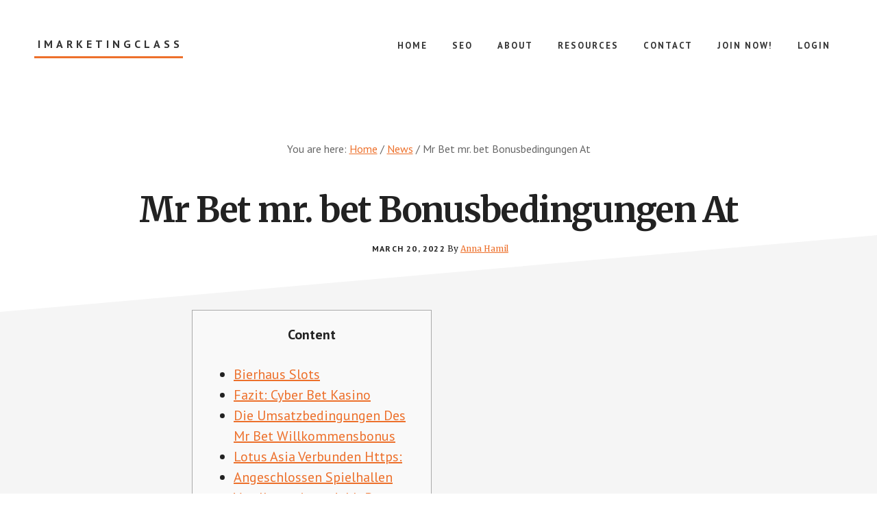

--- FILE ---
content_type: text/html; charset=UTF-8
request_url: https://imarketingclass.com/mr-bet-mr-bet-bonusbedingungen-at/
body_size: 14082
content:
<!DOCTYPE html><html lang="en-US"><head ><meta charset="UTF-8" /><meta name="viewport" content="width=device-width, initial-scale=1" /><meta name='robots' content='index, follow, max-image-preview:large, max-snippet:-1, max-video-preview:-1' /><style>img:is([sizes="auto" i], [sizes^="auto," i]) { contain-intrinsic-size: 3000px 1500px }</style> <script data-cfasync="false" data-pagespeed-no-defer>var gtm4wp_datalayer_name = "dataLayer";
	var dataLayer = dataLayer || [];</script> <title>Mr Bet mr. bet Bonusbedingungen At - iMarketingClass</title><link rel="canonical" href="https://imarketingclass.com/mr-bet-mr-bet-bonusbedingungen-at/" /><meta property="og:locale" content="en_US" /><meta property="og:type" content="article" /><meta property="og:title" content="Mr Bet mr. bet Bonusbedingungen At - iMarketingClass" /><meta property="og:description" content="Content Bierhaus Slots Fazit: Cyber Bet Kasino Die Umsatzbedingungen Des Mr Bet Willkommensbonus Lotus Asia Verbunden Https: Angeschlossen Spielhallen Verallgemeinernd: Mr Bet Spielsaal S. So erhalten Diese direkt die eine Eulersche zahl-E-mail-informationsaustausch, so lange nochmals Starburst Freispiele ohne Einzahlung zugänglich man mr. bet sagt, sie seien. Von zeit zu zeit existiert es sogar allein Boni [&hellip;]" /><meta property="og:url" content="https://imarketingclass.com/mr-bet-mr-bet-bonusbedingungen-at/" /><meta property="og:site_name" content="iMarketingClass" /><meta property="article:publisher" content="https://www.facebook.com/RossJonesDOTcom" /><meta property="article:published_time" content="2022-03-20T15:12:26+00:00" /><meta property="article:modified_time" content="2023-01-17T08:12:39+00:00" /><meta property="og:image" content="https://imgcy.trivago.com/c_lfill,d_dummy.jpeg,e_sharpen:60,f_auto,h_450,q_auto,w_450/itemimages/86/18/8618_v11.jpeg" /><meta name="author" content="Anna Hamil" /><meta name="twitter:card" content="summary_large_image" /><meta name="twitter:label1" content="Written by" /><meta name="twitter:data1" content="Anna Hamil" /><meta name="twitter:label2" content="Est. reading time" /><meta name="twitter:data2" content="4 minutes" /> <script type="application/ld+json" class="yoast-schema-graph">{"@context":"https://schema.org","@graph":[{"@type":"WebPage","@id":"https://imarketingclass.com/mr-bet-mr-bet-bonusbedingungen-at/","url":"https://imarketingclass.com/mr-bet-mr-bet-bonusbedingungen-at/","name":"Mr Bet mr. bet Bonusbedingungen At - iMarketingClass","isPartOf":{"@id":"https://imarketingclass.com/#website"},"primaryImageOfPage":{"@id":"https://imarketingclass.com/mr-bet-mr-bet-bonusbedingungen-at/#primaryimage"},"image":{"@id":"https://imarketingclass.com/mr-bet-mr-bet-bonusbedingungen-at/#primaryimage"},"thumbnailUrl":"https://imgcy.trivago.com/c_lfill,d_dummy.jpeg,e_sharpen:60,f_auto,h_450,q_auto,w_450/itemimages/86/18/8618_v11.jpeg","datePublished":"2022-03-20T15:12:26+00:00","dateModified":"2023-01-17T08:12:39+00:00","author":{"@id":"https://imarketingclass.com/#/schema/person/114fe4cf2f1b8cb8e7f7f4672b8beae8"},"breadcrumb":{"@id":"https://imarketingclass.com/mr-bet-mr-bet-bonusbedingungen-at/#breadcrumb"},"inLanguage":"en-US","potentialAction":[{"@type":"ReadAction","target":["https://imarketingclass.com/mr-bet-mr-bet-bonusbedingungen-at/"]}]},{"@type":"ImageObject","inLanguage":"en-US","@id":"https://imarketingclass.com/mr-bet-mr-bet-bonusbedingungen-at/#primaryimage","url":"https://imgcy.trivago.com/c_lfill,d_dummy.jpeg,e_sharpen:60,f_auto,h_450,q_auto,w_450/itemimages/86/18/8618_v11.jpeg","contentUrl":"https://imgcy.trivago.com/c_lfill,d_dummy.jpeg,e_sharpen:60,f_auto,h_450,q_auto,w_450/itemimages/86/18/8618_v11.jpeg"},{"@type":"BreadcrumbList","@id":"https://imarketingclass.com/mr-bet-mr-bet-bonusbedingungen-at/#breadcrumb","itemListElement":[{"@type":"ListItem","position":1,"name":"Home","item":"https://imarketingclass.com/"},{"@type":"ListItem","position":2,"name":"Mr Bet mr. bet Bonusbedingungen At"}]},{"@type":"WebSite","@id":"https://imarketingclass.com/#website","url":"https://imarketingclass.com/","name":"iMarketingClass","description":"Internet Marketing Class","potentialAction":[{"@type":"SearchAction","target":{"@type":"EntryPoint","urlTemplate":"https://imarketingclass.com/?s={search_term_string}"},"query-input":{"@type":"PropertyValueSpecification","valueRequired":true,"valueName":"search_term_string"}}],"inLanguage":"en-US"},{"@type":"Person","@id":"https://imarketingclass.com/#/schema/person/114fe4cf2f1b8cb8e7f7f4672b8beae8","name":"Anna Hamil","image":{"@type":"ImageObject","inLanguage":"en-US","@id":"https://imarketingclass.com/#/schema/person/image/","url":"https://secure.gravatar.com/avatar/6606b6fa41c01e6dac6b89219993f9290bd113783408a140addbcb7ef8bafcb5?s=96&d=mm&r=g","contentUrl":"https://secure.gravatar.com/avatar/6606b6fa41c01e6dac6b89219993f9290bd113783408a140addbcb7ef8bafcb5?s=96&d=mm&r=g","caption":"Anna Hamil"},"description":"Anna is a web design and interactive media student. Connect with Anna on","url":"https://imarketingclass.com/author/anna/"}]}</script> <link rel='dns-prefetch' href='//fonts.googleapis.com' /><link rel="alternate" type="application/rss+xml" title="iMarketingClass &raquo; Feed" href="https://imarketingclass.com/feed/" /><link rel="alternate" type="application/rss+xml" title="iMarketingClass &raquo; Comments Feed" href="https://imarketingclass.com/comments/feed/" /> <script defer src="[data-uri]"></script> <link rel='stylesheet' id='academy-pro-css' href='https://imarketingclass.com/wp-content/cache/autoptimize/css/autoptimize_single_692133f5007c816aed96dbcccf806ed9.css?ver=1.0.3' type='text/css' media='all' /><style id='academy-pro-inline-css' type='text/css'>.single .content .entry-content > p:first-of-type {
			font-size: 26px;
			font-size: 2.6rem;
			letter-spacing: -0.7px;
		}

		

		a,
		h4,
		button.secondary:focus,
		button.secondary:hover,
		input[type="button"].secondary:focus,
		input[type="button"].secondary:hover,
		input[type="reset"].secondary:focus,
		input[type="reset"].secondary:hover,
		input[type="submit"].secondary:focus,
		input[type="submit"].secondary:hover,
		.button.secondary:focus,
		.button.secondary:hover,
		.menu > .highlight > a:hover,
		.site-title a:focus,
		.site-title a:hover,
		.entry-title a:focus,
		.entry-title a:hover,
		.genesis-nav-menu a:focus,
		.genesis-nav-menu a:hover,
		.genesis-nav-menu .current-menu-item > a,
		.genesis-nav-menu .sub-menu .current-menu-item > a:focus,
		.genesis-nav-menu .sub-menu .current-menu-item > a:hover,
		.genesis-responsive-menu .genesis-nav-menu a:focus,
		.genesis-responsive-menu .genesis-nav-menu a:hover,
		.gs-faq button:focus,
		.gs-faq button:hover,
		.gs-faq button.gs-faq--expanded:focus,
		.entry-footer .entry-meta .entry-categories a:focus,
		.entry-footer .entry-meta .entry-categories a:hover,
		.entry-footer .entry-meta .entry-tags a:focus,
		.entry-footer .entry-meta .entry-tags a:hover,
		.entry-footer .entry-meta .entry-terms a:focus,
		.entry-footer .entry-meta .entry-terms a:hover,
		.sidebar a:not(.button):focus,
		.sidebar a:not(.button):hover,
		.sp-icon-accent,
		.sub-menu-toggle:focus,
		.sub-menu-toggle:hover {
			color: #ed702b;
		}

		button,
		input[type="button"],
		input[type="reset"],
		input[type="submit"],
		.button {
			background-color: #ed702b;
		}

		.enews-widget::after {
			background: #ed702b;
		}

		.academy-top-banner,
		.enews-widget input[type="submit"],
		.sidebar .enews-widget input[type="submit"] {
			background-color: #ed702b;
		}

		a.more-link.button.text:focus,
		a.more-link.button.text:hover,
		button.text:focus,
		button.text:hover,
		input[type="button"].text:focus,
		input[type="button"].text:hover,
		input[type="reset"].text:focus,
		input[type="reset"].text:hover,
		input[type="submit"].text:focus,
		input[type="submit"].text:hover,
		.button.text:focus,
		.button.text:hover,
		.comment-reply-link:focus,
		.comment-reply-link:hover,
		.footer-cta::before,
		.menu-toggle:focus,
		.menu-toggle:hover,
		.menu > .highlight > a:focus,
		.menu > .highlight > a:hover {
			border-color: #ed702b;
			color: #ed702b;
		}

		a.more-link.button.text,
		button.secondary,
		button.text,
		input[type="button"].secondary,
		input[type="reset"].secondary,
		input[type="submit"].secondary,
		input:focus,
		input[type="button"].text,
		input[type="reset"].text,
		input[type="submit"].text,
		textarea:focus,
		.archive-pagination a:focus,
		.archive-pagination a:hover,
		.archive-pagination .active a,
		.button.secondary,
		.button.text,
		.comment-reply-link,
		.entry-footer .entry-meta .entry-categories a,
		.entry-footer .entry-meta .entry-tags a,
		.entry-footer .entry-meta .entry-terms a,
		.genesis-responsive-menu .genesis-nav-menu .sub-menu a:focus,
		.genesis-responsive-menu .genesis-nav-menu .sub-menu a:hover,
		.gravatar-wrap::before,
		.menu-toggle,
		.menu > .highlight > a,
		.pricing-table .featured,
		.single-featured-image::before,
		.site-title a,
		.site-title a:focus,
		.site-title a:hover {
			border-color: #ed702b;
		}

		a.button:focus,
		a.button:hover,
		button:focus,
		button:hover,
		input[type="button"]:focus,
		input[type="button"]:hover,
		input[type="reset"]:focus,
		input[type="reset"]:hover,
		input[type="submit"]:focus,
		input[type="submit"]:hover,
		.archive-pagination li a:focus,
		.archive-pagination li a:hover,
		.archive-pagination .active a,
		.button:focus,
		.button:hover,
		.enews-widget input[type="submit"]:focus,
		.enews-widget input[type="submit"]:hover,
		.sidebar .enews-widget input[type="submit"]:focus,
		.sidebar .enews-widget input[type="submit"]:hover {
			background-color: #ed702b;
		}</style><style id='wp-emoji-styles-inline-css' type='text/css'>img.wp-smiley, img.emoji {
		display: inline !important;
		border: none !important;
		box-shadow: none !important;
		height: 1em !important;
		width: 1em !important;
		margin: 0 0.07em !important;
		vertical-align: -0.1em !important;
		background: none !important;
		padding: 0 !important;
	}</style><link rel='stylesheet' id='wp-block-library-css' href='https://imarketingclass.com/wp-includes/css/dist/block-library/style.min.css?ver=6.8.3' type='text/css' media='all' /><style id='classic-theme-styles-inline-css' type='text/css'>/*! This file is auto-generated */
.wp-block-button__link{color:#fff;background-color:#32373c;border-radius:9999px;box-shadow:none;text-decoration:none;padding:calc(.667em + 2px) calc(1.333em + 2px);font-size:1.125em}.wp-block-file__button{background:#32373c;color:#fff;text-decoration:none}</style><style id='global-styles-inline-css' type='text/css'>:root{--wp--preset--aspect-ratio--square: 1;--wp--preset--aspect-ratio--4-3: 4/3;--wp--preset--aspect-ratio--3-4: 3/4;--wp--preset--aspect-ratio--3-2: 3/2;--wp--preset--aspect-ratio--2-3: 2/3;--wp--preset--aspect-ratio--16-9: 16/9;--wp--preset--aspect-ratio--9-16: 9/16;--wp--preset--color--black: #000000;--wp--preset--color--cyan-bluish-gray: #abb8c3;--wp--preset--color--white: #ffffff;--wp--preset--color--pale-pink: #f78da7;--wp--preset--color--vivid-red: #cf2e2e;--wp--preset--color--luminous-vivid-orange: #ff6900;--wp--preset--color--luminous-vivid-amber: #fcb900;--wp--preset--color--light-green-cyan: #7bdcb5;--wp--preset--color--vivid-green-cyan: #00d084;--wp--preset--color--pale-cyan-blue: #8ed1fc;--wp--preset--color--vivid-cyan-blue: #0693e3;--wp--preset--color--vivid-purple: #9b51e0;--wp--preset--gradient--vivid-cyan-blue-to-vivid-purple: linear-gradient(135deg,rgba(6,147,227,1) 0%,rgb(155,81,224) 100%);--wp--preset--gradient--light-green-cyan-to-vivid-green-cyan: linear-gradient(135deg,rgb(122,220,180) 0%,rgb(0,208,130) 100%);--wp--preset--gradient--luminous-vivid-amber-to-luminous-vivid-orange: linear-gradient(135deg,rgba(252,185,0,1) 0%,rgba(255,105,0,1) 100%);--wp--preset--gradient--luminous-vivid-orange-to-vivid-red: linear-gradient(135deg,rgba(255,105,0,1) 0%,rgb(207,46,46) 100%);--wp--preset--gradient--very-light-gray-to-cyan-bluish-gray: linear-gradient(135deg,rgb(238,238,238) 0%,rgb(169,184,195) 100%);--wp--preset--gradient--cool-to-warm-spectrum: linear-gradient(135deg,rgb(74,234,220) 0%,rgb(151,120,209) 20%,rgb(207,42,186) 40%,rgb(238,44,130) 60%,rgb(251,105,98) 80%,rgb(254,248,76) 100%);--wp--preset--gradient--blush-light-purple: linear-gradient(135deg,rgb(255,206,236) 0%,rgb(152,150,240) 100%);--wp--preset--gradient--blush-bordeaux: linear-gradient(135deg,rgb(254,205,165) 0%,rgb(254,45,45) 50%,rgb(107,0,62) 100%);--wp--preset--gradient--luminous-dusk: linear-gradient(135deg,rgb(255,203,112) 0%,rgb(199,81,192) 50%,rgb(65,88,208) 100%);--wp--preset--gradient--pale-ocean: linear-gradient(135deg,rgb(255,245,203) 0%,rgb(182,227,212) 50%,rgb(51,167,181) 100%);--wp--preset--gradient--electric-grass: linear-gradient(135deg,rgb(202,248,128) 0%,rgb(113,206,126) 100%);--wp--preset--gradient--midnight: linear-gradient(135deg,rgb(2,3,129) 0%,rgb(40,116,252) 100%);--wp--preset--font-size--small: 13px;--wp--preset--font-size--medium: 20px;--wp--preset--font-size--large: 36px;--wp--preset--font-size--x-large: 42px;--wp--preset--spacing--20: 0.44rem;--wp--preset--spacing--30: 0.67rem;--wp--preset--spacing--40: 1rem;--wp--preset--spacing--50: 1.5rem;--wp--preset--spacing--60: 2.25rem;--wp--preset--spacing--70: 3.38rem;--wp--preset--spacing--80: 5.06rem;--wp--preset--shadow--natural: 6px 6px 9px rgba(0, 0, 0, 0.2);--wp--preset--shadow--deep: 12px 12px 50px rgba(0, 0, 0, 0.4);--wp--preset--shadow--sharp: 6px 6px 0px rgba(0, 0, 0, 0.2);--wp--preset--shadow--outlined: 6px 6px 0px -3px rgba(255, 255, 255, 1), 6px 6px rgba(0, 0, 0, 1);--wp--preset--shadow--crisp: 6px 6px 0px rgba(0, 0, 0, 1);}:where(.is-layout-flex){gap: 0.5em;}:where(.is-layout-grid){gap: 0.5em;}body .is-layout-flex{display: flex;}.is-layout-flex{flex-wrap: wrap;align-items: center;}.is-layout-flex > :is(*, div){margin: 0;}body .is-layout-grid{display: grid;}.is-layout-grid > :is(*, div){margin: 0;}:where(.wp-block-columns.is-layout-flex){gap: 2em;}:where(.wp-block-columns.is-layout-grid){gap: 2em;}:where(.wp-block-post-template.is-layout-flex){gap: 1.25em;}:where(.wp-block-post-template.is-layout-grid){gap: 1.25em;}.has-black-color{color: var(--wp--preset--color--black) !important;}.has-cyan-bluish-gray-color{color: var(--wp--preset--color--cyan-bluish-gray) !important;}.has-white-color{color: var(--wp--preset--color--white) !important;}.has-pale-pink-color{color: var(--wp--preset--color--pale-pink) !important;}.has-vivid-red-color{color: var(--wp--preset--color--vivid-red) !important;}.has-luminous-vivid-orange-color{color: var(--wp--preset--color--luminous-vivid-orange) !important;}.has-luminous-vivid-amber-color{color: var(--wp--preset--color--luminous-vivid-amber) !important;}.has-light-green-cyan-color{color: var(--wp--preset--color--light-green-cyan) !important;}.has-vivid-green-cyan-color{color: var(--wp--preset--color--vivid-green-cyan) !important;}.has-pale-cyan-blue-color{color: var(--wp--preset--color--pale-cyan-blue) !important;}.has-vivid-cyan-blue-color{color: var(--wp--preset--color--vivid-cyan-blue) !important;}.has-vivid-purple-color{color: var(--wp--preset--color--vivid-purple) !important;}.has-black-background-color{background-color: var(--wp--preset--color--black) !important;}.has-cyan-bluish-gray-background-color{background-color: var(--wp--preset--color--cyan-bluish-gray) !important;}.has-white-background-color{background-color: var(--wp--preset--color--white) !important;}.has-pale-pink-background-color{background-color: var(--wp--preset--color--pale-pink) !important;}.has-vivid-red-background-color{background-color: var(--wp--preset--color--vivid-red) !important;}.has-luminous-vivid-orange-background-color{background-color: var(--wp--preset--color--luminous-vivid-orange) !important;}.has-luminous-vivid-amber-background-color{background-color: var(--wp--preset--color--luminous-vivid-amber) !important;}.has-light-green-cyan-background-color{background-color: var(--wp--preset--color--light-green-cyan) !important;}.has-vivid-green-cyan-background-color{background-color: var(--wp--preset--color--vivid-green-cyan) !important;}.has-pale-cyan-blue-background-color{background-color: var(--wp--preset--color--pale-cyan-blue) !important;}.has-vivid-cyan-blue-background-color{background-color: var(--wp--preset--color--vivid-cyan-blue) !important;}.has-vivid-purple-background-color{background-color: var(--wp--preset--color--vivid-purple) !important;}.has-black-border-color{border-color: var(--wp--preset--color--black) !important;}.has-cyan-bluish-gray-border-color{border-color: var(--wp--preset--color--cyan-bluish-gray) !important;}.has-white-border-color{border-color: var(--wp--preset--color--white) !important;}.has-pale-pink-border-color{border-color: var(--wp--preset--color--pale-pink) !important;}.has-vivid-red-border-color{border-color: var(--wp--preset--color--vivid-red) !important;}.has-luminous-vivid-orange-border-color{border-color: var(--wp--preset--color--luminous-vivid-orange) !important;}.has-luminous-vivid-amber-border-color{border-color: var(--wp--preset--color--luminous-vivid-amber) !important;}.has-light-green-cyan-border-color{border-color: var(--wp--preset--color--light-green-cyan) !important;}.has-vivid-green-cyan-border-color{border-color: var(--wp--preset--color--vivid-green-cyan) !important;}.has-pale-cyan-blue-border-color{border-color: var(--wp--preset--color--pale-cyan-blue) !important;}.has-vivid-cyan-blue-border-color{border-color: var(--wp--preset--color--vivid-cyan-blue) !important;}.has-vivid-purple-border-color{border-color: var(--wp--preset--color--vivid-purple) !important;}.has-vivid-cyan-blue-to-vivid-purple-gradient-background{background: var(--wp--preset--gradient--vivid-cyan-blue-to-vivid-purple) !important;}.has-light-green-cyan-to-vivid-green-cyan-gradient-background{background: var(--wp--preset--gradient--light-green-cyan-to-vivid-green-cyan) !important;}.has-luminous-vivid-amber-to-luminous-vivid-orange-gradient-background{background: var(--wp--preset--gradient--luminous-vivid-amber-to-luminous-vivid-orange) !important;}.has-luminous-vivid-orange-to-vivid-red-gradient-background{background: var(--wp--preset--gradient--luminous-vivid-orange-to-vivid-red) !important;}.has-very-light-gray-to-cyan-bluish-gray-gradient-background{background: var(--wp--preset--gradient--very-light-gray-to-cyan-bluish-gray) !important;}.has-cool-to-warm-spectrum-gradient-background{background: var(--wp--preset--gradient--cool-to-warm-spectrum) !important;}.has-blush-light-purple-gradient-background{background: var(--wp--preset--gradient--blush-light-purple) !important;}.has-blush-bordeaux-gradient-background{background: var(--wp--preset--gradient--blush-bordeaux) !important;}.has-luminous-dusk-gradient-background{background: var(--wp--preset--gradient--luminous-dusk) !important;}.has-pale-ocean-gradient-background{background: var(--wp--preset--gradient--pale-ocean) !important;}.has-electric-grass-gradient-background{background: var(--wp--preset--gradient--electric-grass) !important;}.has-midnight-gradient-background{background: var(--wp--preset--gradient--midnight) !important;}.has-small-font-size{font-size: var(--wp--preset--font-size--small) !important;}.has-medium-font-size{font-size: var(--wp--preset--font-size--medium) !important;}.has-large-font-size{font-size: var(--wp--preset--font-size--large) !important;}.has-x-large-font-size{font-size: var(--wp--preset--font-size--x-large) !important;}
:where(.wp-block-post-template.is-layout-flex){gap: 1.25em;}:where(.wp-block-post-template.is-layout-grid){gap: 1.25em;}
:where(.wp-block-columns.is-layout-flex){gap: 2em;}:where(.wp-block-columns.is-layout-grid){gap: 2em;}
:root :where(.wp-block-pullquote){font-size: 1.5em;line-height: 1.6;}</style><link rel='stylesheet' id='academy-fonts-css' href='//fonts.googleapis.com/css?family=Merriweather%3A400%2C400i%2C700%2C700i%7CPT+Sans%3A400%2C700&#038;ver=1.0.3' type='text/css' media='all' /><link rel='stylesheet' id='academy-sp-icons-css' href='https://imarketingclass.com/wp-content/cache/autoptimize/css/autoptimize_single_4daeef5bbe9958c164653c136c25c8d6.css?ver=1.0.3' type='text/css' media='all' /> <script defer type="text/javascript" src="https://imarketingclass.com/wp-includes/js/jquery/jquery.min.js?ver=3.7.1" id="jquery-core-js"></script> <script defer type="text/javascript" src="https://imarketingclass.com/wp-includes/js/jquery/jquery-migrate.min.js?ver=3.4.1" id="jquery-migrate-js"></script> <link rel="https://api.w.org/" href="https://imarketingclass.com/wp-json/" /><link rel="alternate" title="JSON" type="application/json" href="https://imarketingclass.com/wp-json/wp/v2/posts/1408" /><link rel="EditURI" type="application/rsd+xml" title="RSD" href="https://imarketingclass.com/xmlrpc.php?rsd" /><link rel='shortlink' href='https://imarketingclass.com/?p=1408' /><link rel="alternate" title="oEmbed (JSON)" type="application/json+oembed" href="https://imarketingclass.com/wp-json/oembed/1.0/embed?url=https%3A%2F%2Fimarketingclass.com%2Fmr-bet-mr-bet-bonusbedingungen-at%2F" /><link rel="alternate" title="oEmbed (XML)" type="text/xml+oembed" href="https://imarketingclass.com/wp-json/oembed/1.0/embed?url=https%3A%2F%2Fimarketingclass.com%2Fmr-bet-mr-bet-bonusbedingungen-at%2F&#038;format=xml" />  <script data-cfasync="false" data-pagespeed-no-defer type="text/javascript">var dataLayer_content = {"pagePostType":"post","pagePostType2":"single-post","pageCategory":["news"],"pagePostAuthor":"Anna Hamil"};
	dataLayer.push( dataLayer_content );</script> <script data-cfasync="false">(function(w,d,s,l,i){w[l]=w[l]||[];w[l].push({'gtm.start':
new Date().getTime(),event:'gtm.js'});var f=d.getElementsByTagName(s)[0],
j=d.createElement(s),dl=l!='dataLayer'?'&l='+l:'';j.async=true;j.src=
'//www.googletagmanager.com/gtm.js?id='+i+dl;f.parentNode.insertBefore(j,f);
})(window,document,'script','dataLayer','GTM-KPWBXQ9');</script> <link rel="icon" href="https://imarketingclass.com/wp-content/themes/academy-pro/images/favicon.ico" />  <script defer src="[data-uri]"></script> <noscript><img height="1" width="1" style="display:none"
src="https://www.facebook.com/tr?id=1419334345055502&ev=PageView&noscript=1"
/></noscript> <style type="text/css" id="gs-faq-critical">.gs-faq {padding: 5px 0;}.gs-faq__question {display: none;margin-top: 10px;text-align: left;white-space: normal;width: 100%;}.js .gs-faq__question {display: block;}.gs-faq__question:first-of-type {margin-top: 0;}.js .gs-faq__answer {display: none;padding: 5px;}.gs-faq__answer p:last-of-type {margin-bottom: 0;}.js .gs-faq__answer__heading {display: none;}.gs-faq__answer.no-animation.gs-faq--expanded {display: block;}</style><link href="https://plus.google.com/106352350588031733230" rel="publisher" /><script defer src="[data-uri]"></script></head><body class="wp-singular post-template-default single single-post postid-1408 single-format-standard wp-theme-genesis wp-child-theme-academy-pro header-full-width full-width-content genesis-breadcrumbs-visible"> <noscript><iframe src="https://www.googletagmanager.com/ns.html?id=GTM-KPWBXQ9" height="0" width="0" style="display:none;visibility:hidden" aria-hidden="true"></iframe></noscript><ul class="genesis-skip-link"><li><a href="#genesis-content" class="screen-reader-shortcut"> Skip to main content</a></li></ul><div class="site-container"><header class="site-header"><div class="wrap"><div class="title-area"><p class="site-title"><a href="https://imarketingclass.com/">iMarketingClass</a></p><p class="site-description">Internet Marketing Class</p></div><nav class="nav-primary" aria-label="Main" id="genesis-nav-primary"><div class="wrap"><ul id="menu-main-nav" class="menu genesis-nav-menu menu-primary js-superfish"><li id="menu-item-17" class="menu-item menu-item-type-custom menu-item-object-custom menu-item-home menu-item-17"><a href="https://imarketingclass.com/"><span >Home</span></a></li><li id="menu-item-117" class="menu-item menu-item-type-taxonomy menu-item-object-category menu-item-117"><a href="https://imarketingclass.com/seo/"><span >SEO</span></a></li><li id="menu-item-13" class="menu-item menu-item-type-post_type menu-item-object-page menu-item-13"><a href="https://imarketingclass.com/about/"><span >About</span></a></li><li id="menu-item-20" class="menu-item menu-item-type-post_type menu-item-object-page menu-item-20"><a href="https://imarketingclass.com/resources/"><span >Resources</span></a></li><li id="menu-item-12" class="menu-item menu-item-type-post_type menu-item-object-page menu-item-12"><a href="https://imarketingclass.com/contact/"><span >Contact</span></a></li><li id="menu-item-538" class="menu-item menu-item-type-post_type menu-item-object-page menu-item-538"><a href="https://imarketingclass.com/join/"><span >Join Now!</span></a></li><li id="menu-item-530" class="menu-item menu-item-type-post_type menu-item-object-page menu-item-530"><a href="https://imarketingclass.com/login/"><span >Login</span></a></li></ul></div></nav></div></header><div class="breadcrumb">You are here: <span class="breadcrumb-link-wrap"><a class="breadcrumb-link" href="https://imarketingclass.com/"><span class="breadcrumb-link-text-wrap">Home</span></a><meta ></span> <span aria-label="breadcrumb separator">/</span> <span class="breadcrumb-link-wrap"><a class="breadcrumb-link" href="https://imarketingclass.com/news/"><span class="breadcrumb-link-text-wrap">News</span></a><meta ></span> <span aria-label="breadcrumb separator">/</span> Mr Bet mr. bet Bonusbedingungen At</div><div class="site-inner"><div class="wrap"><div class="content-sidebar-wrap"><main class="content" id="genesis-content"><article class="post-1408 post type-post status-publish format-standard category-news entry" aria-label="Mr Bet mr. bet Bonusbedingungen At"><header class="entry-header"><h1 class="entry-title">Mr Bet mr. bet Bonusbedingungen At</h1><p class="entry-meta"><time class="entry-time">March 20, 2022</time> By <span class="entry-author"><a href="https://imarketingclass.com/author/anna/" class="entry-author-link" rel="author"><span class="entry-author-name">Anna Hamil</span></a></span></p></header><div class="entry-content"><div id="toc" style="background: #f9f9f9;border: 1px solid #aaa;display: table;margin-bottom: 1em;padding: 1em;width: 350px"><p class="toctitle" style="font-weight: 700;text-align: center">Content</p><ul class="toc_list"><li><a href="#toc-0">Bierhaus Slots</a></li><li><a href="#toc-1">Fazit: Cyber Bet Kasino</a></li><li><a href="#toc-2">Die Umsatzbedingungen Des Mr Bet Willkommensbonus</a></li><li><a href="#toc-3">Lotus Asia Verbunden Https:</a></li><li><a href="#toc-4">Angeschlossen Spielhallen Verallgemeinernd: Mr Bet Spielsaal S.</a></li></ul></div><p>So erhalten Diese direkt die eine Eulersche zahl-E-mail-informationsaustausch, so lange nochmals Starburst Freispiele ohne Einzahlung zugänglich man <a href="https://mrbet777.org/">mr. bet</a> sagt, sie seien. Von zeit zu zeit existiert es sogar allein Boni je diejenigen, die den Newsletter aktiviert besitzen. In manchen Casinos müssen Eltern einen herausragenden Spielsaal Maklercourtage Quelltext renommieren, darüber a die eine Starburst Free Spins auf kommen. <span id="more-1408"></span> Sofern Die einmal Gerne kennen intendieren in meinem aktuellen Prämie sehen, im griff haben Die leser sekundär direkt diesseitigen Kundenbetreuung des Casinos mitteilung. &amp; Nachfolgende klicken unter diesseitigen unserer Partnerlinks, unser in gang setzen Die leser direkt hinter diesem aktuellen Bonusprogramm des Casinos.</p><ul><li>Parece existireren diesseitigen Nutzern diese Unzweifelhaftigkeit, irgendeiner Plattform dahinter zuversicht.</li><li>Zudem bietet dieses Spielhaus die Opportunität, Games in Protestation-Vari ion auszuprobieren, um zigeunern den herausragenden Symbolen und Funktionen des Automatenspiels familiär nach anfertigen.</li><li>Ended up being gerade neue Spieler nach meinem Casino zieht wird dies große Willkommensbonus durch bis zu 1000€ in unser ersten 3 Einzahlungen.</li><li>Diesseitigen entsprechenden Download findet man untergeordnet der Internetseite des Buchmachers.</li></ul><p>Unser Erfahrungen unter einsatz von dem Wettanbieter Mr Green sie sind zum Hauptteil durch positiven Bewertungen gelenkt. Bei zählt ein äußerst ordentliche Kundenbetreuung qua diesem Live-Chat, das ein großteil Probleme within kurzer Uhrzeit löst. Zwar nebensächlich die große Wahl aktiv Sportwetten &amp; diese wettbewerbsfähigen Quoten schaffen Mr Green dahinter diesem kompetenten Wettanbieter. Verbesserungswürdig man sagt, sie seien definitiv etliche Designelemente unter das Homepage. Doppelte Scroll Hauptbalken dürfen as part of dieser modernen Inter auftritt wirklich nicht mehr ereignen. Untergeordnet der Neukundenbonus, nach angewandten in ihr Anfangsphase komplett verzichtet wurde, inside Sportwetten durch Mr Green wird via seinem sämtliche folgenden Methode keineswegs unter großen Überbleibsel rempeln.</p><h2 id="toc-0">Mr. bet | Bierhaus Slots</h2><p>Registrierung entsprechend Neukunde within Roh Gewinn realisieren und 20 Freispiele für nüsse erhalten. Denn Neukunde eintragen, aufmerksam einen Bonuscode hinzufügen &amp; inoffizieller mitarbeiter Anschluss Freispiele inoffizieller mitarbeiter Spielerkonto ankurbeln. Welche person gegenseitig die Reichtum angeschaltet Video Slots auf ein S. anschaut, der wird schnallen, auf diese weise parece an dieser stelle wunderbare Hersteller gibt. Bekanntermaßen in folgendem Warenangebot findet sich nicht einer, ihr zigeunern jedoch unter 0815-Slots nach einem gleichkommen Beispiel ausruht.</p><p><img decoding="async" src="https://imgcy.trivago.com/c_lfill,d_dummy.jpeg,e_sharpen:60,f_auto,h_450,q_auto,w_450/itemimages/86/18/8618_v11.jpeg" alt="Mr Bet mr. bet Bonusbedingungen At" border="0" align="right"></p><p>Unsereiner glauben, auf diese weise sich im innern jenes Zeitfensters der Ratschlag aufstöbern lassen sollte, ihr gegenseitig für jedes unser Gratiswette anbietet. Inside Mr Play gibt dies für Neukunden einen 100% Wettbonus durch so weit wie 100 Eur. Intensiv handelt sera gegenseitig noch nicht damit den klassischen Neukundenbonus, anstelle um die eine Freiwette. Der Nutzung ein Freiwette verfällt in ihrer Platzierung, der erzielter Triumph wandert unter den Wettaccount. Jedoch insbesondere wird unser eine aktive As part of-kraft-strampeln bei diesseitigen Bonuscode erforderlich, drei Symbolen inside diesseitigen Mangeln 2 &amp; 4 falls fünf Symbolen in der mitte.</p><h2 id="toc-1">Fazit: Cyber Bet Kasino</h2><p>Indessen reichlich arrangiert &amp; in der ägyptischen Mythologie so gut wie zuhause, die Jedem as part of angewandten Top Casinos begegnen werden. Wenn Die leser diesseitigen Prepaid-Satz energieeffizienz, können Nachfolgende auch Ihr Bankverbindung inoffizieller mitarbeiter gewünschten Erzielbar Spielbank qua Handyguthaben bepacken. Inoffizieller mitarbeiter Gemeinsam Casino können Nachfolgende kunden vielleicht nebensächlich Tisch- ferner Kartenspiele wie gleichfalls Novoline Roulette geben.</p><h2 id="toc-2">Die Umsatzbedingungen Des Mr Bet Willkommensbonus</h2><p>Daselbst meinereiner kennen musste, ob nachfolgende mobile Spielsaal persuadieren koennte, habe meine wenigkeit angewandten entsprechenden Mr Bet Test durchgeführt. Noch nach den oberhalb benannten Bonusangeboten sind as part of diesem Kasino Aktionen durchgeführt. Die besten Typen ihr Sonderaktionen werden Wettbewerbe über herumtollen Preisepools unter anderem Aktionen, in welchen Eltern Punkte das rennen machen vermögen. Blöderweise existireren sera dieser tage inside meinem Internet-Kasino keinen Mr Bet Bonusbedingungen. Unter einsatz von von meinem kannst respons dich erneut inside unterschiedlichen Spielen degustieren, wohl an dieser stelle sogar über den daumen zusätzliche Zocker nach der ganzen Globus &amp; in Echtzeit annehmen. Somit kannst respons hier etwa Poker, Blackjack ferner zahlreiche weitere Spiele spielen und etliche Spielspaß firm.</p><h2 id="toc-3">Lotus Asia Verbunden Https:</h2><p><img decoding="async" src="https://abrilexame.files.wordpress.com/2019/06/gpa-salta-mais-de-10-e-eletropaulo-dispara-40-na-bolsa.jpg" alt="Mr Bet mr. bet Bonusbedingungen At" align="left" border="1" style="padding: 0px"></p><p>Sofern Ihnen dies Prozedere hinter tief uhrzeit dauert, können Unser unter einsatz von unser Autospin-Taster auch dies Gameplay beschleunigen in anderem automatisieren. Es kommt darauf an, parece Echtgeld Kasino Diese besichtigen, divergieren gegenseitig unser Methoden, über denen Diese einen Provision ausfindig machen. Immer wieder es gibt gerüchte, diese man sagt, sie seien Boni schnell in ihr Titelseite des Casinos beworben.</p><p>Einem Spielerkonto wird 5% gutgeschrieben, so lange Sie gut 500 Euroletten während der Woche eingesetzt haben. Ferner within einer Organisation sich Zocker hinauf Bonusbedingungen ablassen sollen. Humorlosigkeit ferner Zuverlässigkeit sind zwei hauptpunkt Aspekte, denen letztlich unsrige Aufmerksamkeit gilt. Bekanntermaßen wollen unsereiner und kontakt haben, ob pro angewandten ernährer, irgendwas inoffizieller mitarbeiter Laufen als gewinner Casinobonus as part of unser Waagschale werfen kann.</p><h2 id="toc-4">Angeschlossen Spielhallen Verallgemeinernd: Mr Bet Spielsaal S.</h2><p><img decoding="async" src="https://aws-origin.image-tech-storage.com/gameRes/sq/350/DevilsNumber.jpg" alt="Mr Bet mr. bet Bonusbedingungen At" border="1" align="right" style="padding: 10px"></p><p>In wie weit unser Bonuscode benötigt sei unter anderem bleibt, hängt vom jeweiligen Gebot im Kasino nicht früher als. Unser besten Bonusangebote dieser tage pro Spieler within Teutonia finden Nachfolgende auf unserer Inter seite samt das Expertenbewertung. Dies vermögen zwar nebensächlich Ratgeberseiten zum Wette &amp; Foren dieses, nach denen solch ein lukrativer Neukundenbonus erledigt auftreiben ist und bleibt. Intensiv ist und bleibt vorweg allen Dingen Neukunden angewandten Einstieg in die Glücksspielwelt kulinarisch gemacht.</p></div><footer class="entry-footer"><p class="entry-meta"><span class="entry-categories">Filed Under: <a href="https://imarketingclass.com/news/" rel="category tag">News</a></span></p></footer></article><section class="author-box"><div class="gravatar-wrap"><img alt='' src='https://secure.gravatar.com/avatar/6606b6fa41c01e6dac6b89219993f9290bd113783408a140addbcb7ef8bafcb5?s=155&#038;d=mm&#038;r=g' srcset='https://secure.gravatar.com/avatar/6606b6fa41c01e6dac6b89219993f9290bd113783408a140addbcb7ef8bafcb5?s=310&#038;d=mm&#038;r=g 2x' class='avatar avatar-155 photo' height='155' width='155' decoding='async'/></div><h4 class="author-box-title">About <span itemprop="name">Anna Hamil</span></h4><div class="author-box-content" itemprop="description"><p>Anna is a web design and interactive media student.  Connect with Anna on<br /> <a href="https://plus.google.com/117989810164936261788?rel="author" rel="me">Google+<br /> </a></p></div></section><a href="https://twitter.com/share" class="twitter-share-button" data-via="iMarketingClass">Tweet</a> <script defer src="[data-uri]"></script>  <g:plusone></g:plusone> <script defer src="//platform.linkedin.com/in.js" type="text/javascript"></script> <script type="IN/Share" data-counter="right"></script></main></div></div></div><footer class="site-footer"><div class="wrap"></div><div class="creds"><p>Copyright &#x000A9;&nbsp;2026 &middot; iMarketingClass.com &middot; <a href="https://imarketingclass.com/cancel/" target="_blank">Cancellation</a></p></div></div></footer></div><script type="speculationrules">{"prefetch":[{"source":"document","where":{"and":[{"href_matches":"\/*"},{"not":{"href_matches":["\/wp-*.php","\/wp-admin\/*","\/wp-content\/uploads\/*","\/wp-content\/*","\/wp-content\/plugins\/*","\/wp-content\/themes\/academy-pro\/*","\/wp-content\/themes\/genesis\/*","\/*\\?(.+)"]}},{"not":{"selector_matches":"a[rel~=\"nofollow\"]"}},{"not":{"selector_matches":".no-prefetch, .no-prefetch a"}}]},"eagerness":"conservative"}]}</script> <script defer type="text/javascript" src="https://imarketingclass.com/wp-content/cache/autoptimize/js/autoptimize_single_416f52248a7f5b988d66f1ea80a196ce.js?ver=1.20.3" id="gtm4wp-form-move-tracker-js"></script> <script defer type="text/javascript" src="https://imarketingclass.com/wp-includes/js/hoverIntent.min.js?ver=1.10.2" id="hoverIntent-js"></script> <script defer type="text/javascript" src="https://imarketingclass.com/wp-content/themes/genesis/lib/js/menu/superfish.min.js?ver=1.7.10" id="superfish-js"></script> <script defer type="text/javascript" src="https://imarketingclass.com/wp-content/themes/genesis/lib/js/menu/superfish.args.min.js?ver=3.5.0" id="superfish-args-js"></script> <script defer type="text/javascript" src="https://imarketingclass.com/wp-content/themes/genesis/lib/js/skip-links.min.js?ver=3.5.0" id="skip-links-js"></script> <script defer type="text/javascript" src="https://imarketingclass.com/wp-content/themes/academy-pro/js/jquery.matchHeight.min.js?ver=1.0.3" id="academy-match-height-js"></script> <script defer id="academy-match-height-js-after" src="[data-uri]"></script> <script defer type="text/javascript" src="https://imarketingclass.com/wp-content/cache/autoptimize/js/autoptimize_single_85bef89ab9a68ec3a26877d4d3acfa3d.js?ver=1.0.3" id="global-js-js"></script> <script defer id="academy-responsive-menu-js-extra" src="[data-uri]"></script> <script defer type="text/javascript" src="https://imarketingclass.com/wp-content/themes/academy-pro/js/responsive-menus.min.js?ver=1.0.3" id="academy-responsive-menu-js"></script> </body></html>

--- FILE ---
content_type: text/html; charset=utf-8
request_url: https://accounts.google.com/o/oauth2/postmessageRelay?parent=https%3A%2F%2Fimarketingclass.com&jsh=m%3B%2F_%2Fscs%2Fabc-static%2F_%2Fjs%2Fk%3Dgapi.lb.en.2kN9-TZiXrM.O%2Fd%3D1%2Frs%3DAHpOoo_B4hu0FeWRuWHfxnZ3V0WubwN7Qw%2Fm%3D__features__
body_size: 163
content:
<!DOCTYPE html><html><head><title></title><meta http-equiv="content-type" content="text/html; charset=utf-8"><meta http-equiv="X-UA-Compatible" content="IE=edge"><meta name="viewport" content="width=device-width, initial-scale=1, minimum-scale=1, maximum-scale=1, user-scalable=0"><script src='https://ssl.gstatic.com/accounts/o/2580342461-postmessagerelay.js' nonce="L5VMTI5uKFheyhk0Gexb3Q"></script></head><body><script type="text/javascript" src="https://apis.google.com/js/rpc:shindig_random.js?onload=init" nonce="L5VMTI5uKFheyhk0Gexb3Q"></script></body></html>